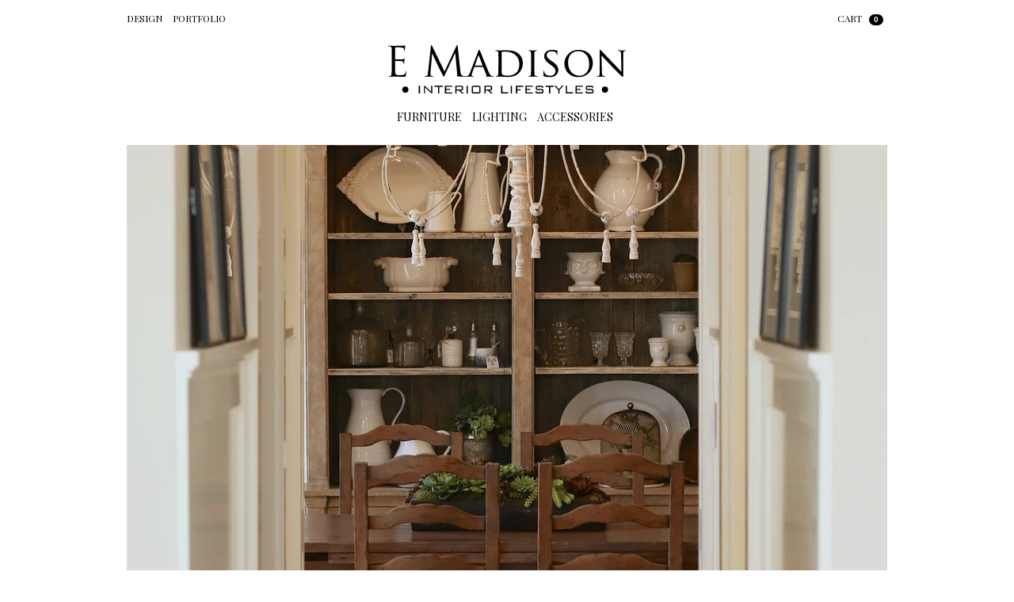

--- FILE ---
content_type: text/html; charset=utf-8
request_url: https://emadisonhome.com/blogs/portfolio/dining-rooms
body_size: 21237
content:
<!DOCTYPE html>

<html lang="en">

<head>

  <meta charset="utf-8">
  <meta http-equiv="X-UA-Compatible" content="IE=edge">
  <meta name="viewport" content="width=device-width, initial-scale=1, user-scalable=no">
  <link rel="shortcut icon" href="//emadisonhome.com/cdn/shop/t/2/assets/favicon.png?v=87453791233193190721487210452" type="image/png">

  <title>Dining Rooms &ndash; E Madison</title>

  <!-- STANDARD -->

<!-- OPENGRAPH -->
<meta property="og:url" content="https://emadisonhome.com/blogs/portfolio/dining-rooms">
<meta property="og:site_name" content="E Madison">

<meta property="og:type" content="article">
<meta property="og:title" content="Dining Rooms">
<meta property="og:image" content="http://emadisonhome.com/cdn/shop/articles/IMGL6312_960x540_crop_center.jpg?v=1487051788">
<meta property="og:image:secure_url" content="https://emadisonhome.com/cdn/shop/articles/IMGL6312_960x540_crop_center.jpg?v=1487051788">


<meta name="p:domain_verify" content="9b283ad891b74a73b637aa0ec9f2e215">

  <link href="//maxcdn.bootstrapcdn.com/bootstrap/3.3.5/css/bootstrap.min.css" rel="stylesheet" type="text/css" rel="stylesheet">
  <link href="//maxcdn.bootstrapcdn.com/font-awesome/4.7.0/css/font-awesome.min.css" rel="stylesheet">
  <link href="//cdn.jsdelivr.net/jquery.slick/1.6.0/slick.css" rel="stylesheet" type="text/css" rel="stylesheet">
  <link href="//cdn.rawgit.com/noelboss/featherlight/1.7.1/release/featherlight.min.css" type="text/css" rel="stylesheet">

  <link href="//emadisonhome.com/cdn/shop/t/2/assets/style.scss.css?v=8372633003127969061487740725" rel="stylesheet" type="text/css" media="all" />

  
  <link href="//emadisonhome.com/cdn/shop/t/2/assets/article.scss.css?v=32559182824555150931462944066" rel="stylesheet" type="text/css" media="all" />
  

  <script>window.performance && window.performance.mark && window.performance.mark('shopify.content_for_header.start');</script><meta id="shopify-digital-wallet" name="shopify-digital-wallet" content="/8155093/digital_wallets/dialog">
<meta name="shopify-checkout-api-token" content="306cabd0d6e008fcc14db314ea1a8503">
<link rel="alternate" type="application/atom+xml" title="Feed" href="/blogs/portfolio.atom" />
<script async="async" src="/checkouts/internal/preloads.js?locale=en-US"></script>
<link rel="preconnect" href="https://shop.app" crossorigin="anonymous">
<script async="async" src="https://shop.app/checkouts/internal/preloads.js?locale=en-US&shop_id=8155093" crossorigin="anonymous"></script>
<script id="apple-pay-shop-capabilities" type="application/json">{"shopId":8155093,"countryCode":"US","currencyCode":"USD","merchantCapabilities":["supports3DS"],"merchantId":"gid:\/\/shopify\/Shop\/8155093","merchantName":"E Madison","requiredBillingContactFields":["postalAddress","email"],"requiredShippingContactFields":["postalAddress","email"],"shippingType":"shipping","supportedNetworks":["visa","masterCard","amex","discover","elo","jcb"],"total":{"type":"pending","label":"E Madison","amount":"1.00"},"shopifyPaymentsEnabled":true,"supportsSubscriptions":true}</script>
<script id="shopify-features" type="application/json">{"accessToken":"306cabd0d6e008fcc14db314ea1a8503","betas":["rich-media-storefront-analytics"],"domain":"emadisonhome.com","predictiveSearch":true,"shopId":8155093,"locale":"en"}</script>
<script>var Shopify = Shopify || {};
Shopify.shop = "emadisonhome.myshopify.com";
Shopify.locale = "en";
Shopify.currency = {"active":"USD","rate":"1.0"};
Shopify.country = "US";
Shopify.theme = {"name":"E Madison","id":32862337,"schema_name":null,"schema_version":null,"theme_store_id":null,"role":"main"};
Shopify.theme.handle = "null";
Shopify.theme.style = {"id":null,"handle":null};
Shopify.cdnHost = "emadisonhome.com/cdn";
Shopify.routes = Shopify.routes || {};
Shopify.routes.root = "/";</script>
<script type="module">!function(o){(o.Shopify=o.Shopify||{}).modules=!0}(window);</script>
<script>!function(o){function n(){var o=[];function n(){o.push(Array.prototype.slice.apply(arguments))}return n.q=o,n}var t=o.Shopify=o.Shopify||{};t.loadFeatures=n(),t.autoloadFeatures=n()}(window);</script>
<script>
  window.ShopifyPay = window.ShopifyPay || {};
  window.ShopifyPay.apiHost = "shop.app\/pay";
  window.ShopifyPay.redirectState = null;
</script>
<script id="shop-js-analytics" type="application/json">{"pageType":"article"}</script>
<script defer="defer" async type="module" src="//emadisonhome.com/cdn/shopifycloud/shop-js/modules/v2/client.init-shop-cart-sync_C5BV16lS.en.esm.js"></script>
<script defer="defer" async type="module" src="//emadisonhome.com/cdn/shopifycloud/shop-js/modules/v2/chunk.common_CygWptCX.esm.js"></script>
<script type="module">
  await import("//emadisonhome.com/cdn/shopifycloud/shop-js/modules/v2/client.init-shop-cart-sync_C5BV16lS.en.esm.js");
await import("//emadisonhome.com/cdn/shopifycloud/shop-js/modules/v2/chunk.common_CygWptCX.esm.js");

  window.Shopify.SignInWithShop?.initShopCartSync?.({"fedCMEnabled":true,"windoidEnabled":true});

</script>
<script>
  window.Shopify = window.Shopify || {};
  if (!window.Shopify.featureAssets) window.Shopify.featureAssets = {};
  window.Shopify.featureAssets['shop-js'] = {"shop-cart-sync":["modules/v2/client.shop-cart-sync_ZFArdW7E.en.esm.js","modules/v2/chunk.common_CygWptCX.esm.js"],"init-fed-cm":["modules/v2/client.init-fed-cm_CmiC4vf6.en.esm.js","modules/v2/chunk.common_CygWptCX.esm.js"],"shop-button":["modules/v2/client.shop-button_tlx5R9nI.en.esm.js","modules/v2/chunk.common_CygWptCX.esm.js"],"shop-cash-offers":["modules/v2/client.shop-cash-offers_DOA2yAJr.en.esm.js","modules/v2/chunk.common_CygWptCX.esm.js","modules/v2/chunk.modal_D71HUcav.esm.js"],"init-windoid":["modules/v2/client.init-windoid_sURxWdc1.en.esm.js","modules/v2/chunk.common_CygWptCX.esm.js"],"shop-toast-manager":["modules/v2/client.shop-toast-manager_ClPi3nE9.en.esm.js","modules/v2/chunk.common_CygWptCX.esm.js"],"init-shop-email-lookup-coordinator":["modules/v2/client.init-shop-email-lookup-coordinator_B8hsDcYM.en.esm.js","modules/v2/chunk.common_CygWptCX.esm.js"],"init-shop-cart-sync":["modules/v2/client.init-shop-cart-sync_C5BV16lS.en.esm.js","modules/v2/chunk.common_CygWptCX.esm.js"],"avatar":["modules/v2/client.avatar_BTnouDA3.en.esm.js"],"pay-button":["modules/v2/client.pay-button_FdsNuTd3.en.esm.js","modules/v2/chunk.common_CygWptCX.esm.js"],"init-customer-accounts":["modules/v2/client.init-customer-accounts_DxDtT_ad.en.esm.js","modules/v2/client.shop-login-button_C5VAVYt1.en.esm.js","modules/v2/chunk.common_CygWptCX.esm.js","modules/v2/chunk.modal_D71HUcav.esm.js"],"init-shop-for-new-customer-accounts":["modules/v2/client.init-shop-for-new-customer-accounts_ChsxoAhi.en.esm.js","modules/v2/client.shop-login-button_C5VAVYt1.en.esm.js","modules/v2/chunk.common_CygWptCX.esm.js","modules/v2/chunk.modal_D71HUcav.esm.js"],"shop-login-button":["modules/v2/client.shop-login-button_C5VAVYt1.en.esm.js","modules/v2/chunk.common_CygWptCX.esm.js","modules/v2/chunk.modal_D71HUcav.esm.js"],"init-customer-accounts-sign-up":["modules/v2/client.init-customer-accounts-sign-up_CPSyQ0Tj.en.esm.js","modules/v2/client.shop-login-button_C5VAVYt1.en.esm.js","modules/v2/chunk.common_CygWptCX.esm.js","modules/v2/chunk.modal_D71HUcav.esm.js"],"shop-follow-button":["modules/v2/client.shop-follow-button_Cva4Ekp9.en.esm.js","modules/v2/chunk.common_CygWptCX.esm.js","modules/v2/chunk.modal_D71HUcav.esm.js"],"checkout-modal":["modules/v2/client.checkout-modal_BPM8l0SH.en.esm.js","modules/v2/chunk.common_CygWptCX.esm.js","modules/v2/chunk.modal_D71HUcav.esm.js"],"lead-capture":["modules/v2/client.lead-capture_Bi8yE_yS.en.esm.js","modules/v2/chunk.common_CygWptCX.esm.js","modules/v2/chunk.modal_D71HUcav.esm.js"],"shop-login":["modules/v2/client.shop-login_D6lNrXab.en.esm.js","modules/v2/chunk.common_CygWptCX.esm.js","modules/v2/chunk.modal_D71HUcav.esm.js"],"payment-terms":["modules/v2/client.payment-terms_CZxnsJam.en.esm.js","modules/v2/chunk.common_CygWptCX.esm.js","modules/v2/chunk.modal_D71HUcav.esm.js"]};
</script>
<script>(function() {
  var isLoaded = false;
  function asyncLoad() {
    if (isLoaded) return;
    isLoaded = true;
    var urls = ["https:\/\/chimpstatic.com\/mcjs-connected\/js\/users\/630bebc8f92d2ade131e344f7\/528a1554f2d6ef166e44abbed.js?shop=emadisonhome.myshopify.com"];
    for (var i = 0; i < urls.length; i++) {
      var s = document.createElement('script');
      s.type = 'text/javascript';
      s.async = true;
      s.src = urls[i];
      var x = document.getElementsByTagName('script')[0];
      x.parentNode.insertBefore(s, x);
    }
  };
  if(window.attachEvent) {
    window.attachEvent('onload', asyncLoad);
  } else {
    window.addEventListener('load', asyncLoad, false);
  }
})();</script>
<script id="__st">var __st={"a":8155093,"offset":-28800,"reqid":"4727d401-1edd-46ae-a2f5-364f361518a6-1768831832","pageurl":"emadisonhome.com\/blogs\/portfolio\/dining-rooms","s":"articles-198656525","u":"9acd7c89fe20","p":"article","rtyp":"article","rid":198656525};</script>
<script>window.ShopifyPaypalV4VisibilityTracking = true;</script>
<script id="captcha-bootstrap">!function(){'use strict';const t='contact',e='account',n='new_comment',o=[[t,t],['blogs',n],['comments',n],[t,'customer']],c=[[e,'customer_login'],[e,'guest_login'],[e,'recover_customer_password'],[e,'create_customer']],r=t=>t.map((([t,e])=>`form[action*='/${t}']:not([data-nocaptcha='true']) input[name='form_type'][value='${e}']`)).join(','),a=t=>()=>t?[...document.querySelectorAll(t)].map((t=>t.form)):[];function s(){const t=[...o],e=r(t);return a(e)}const i='password',u='form_key',d=['recaptcha-v3-token','g-recaptcha-response','h-captcha-response',i],f=()=>{try{return window.sessionStorage}catch{return}},m='__shopify_v',_=t=>t.elements[u];function p(t,e,n=!1){try{const o=window.sessionStorage,c=JSON.parse(o.getItem(e)),{data:r}=function(t){const{data:e,action:n}=t;return t[m]||n?{data:e,action:n}:{data:t,action:n}}(c);for(const[e,n]of Object.entries(r))t.elements[e]&&(t.elements[e].value=n);n&&o.removeItem(e)}catch(o){console.error('form repopulation failed',{error:o})}}const l='form_type',E='cptcha';function T(t){t.dataset[E]=!0}const w=window,h=w.document,L='Shopify',v='ce_forms',y='captcha';let A=!1;((t,e)=>{const n=(g='f06e6c50-85a8-45c8-87d0-21a2b65856fe',I='https://cdn.shopify.com/shopifycloud/storefront-forms-hcaptcha/ce_storefront_forms_captcha_hcaptcha.v1.5.2.iife.js',D={infoText:'Protected by hCaptcha',privacyText:'Privacy',termsText:'Terms'},(t,e,n)=>{const o=w[L][v],c=o.bindForm;if(c)return c(t,g,e,D).then(n);var r;o.q.push([[t,g,e,D],n]),r=I,A||(h.body.append(Object.assign(h.createElement('script'),{id:'captcha-provider',async:!0,src:r})),A=!0)});var g,I,D;w[L]=w[L]||{},w[L][v]=w[L][v]||{},w[L][v].q=[],w[L][y]=w[L][y]||{},w[L][y].protect=function(t,e){n(t,void 0,e),T(t)},Object.freeze(w[L][y]),function(t,e,n,w,h,L){const[v,y,A,g]=function(t,e,n){const i=e?o:[],u=t?c:[],d=[...i,...u],f=r(d),m=r(i),_=r(d.filter((([t,e])=>n.includes(e))));return[a(f),a(m),a(_),s()]}(w,h,L),I=t=>{const e=t.target;return e instanceof HTMLFormElement?e:e&&e.form},D=t=>v().includes(t);t.addEventListener('submit',(t=>{const e=I(t);if(!e)return;const n=D(e)&&!e.dataset.hcaptchaBound&&!e.dataset.recaptchaBound,o=_(e),c=g().includes(e)&&(!o||!o.value);(n||c)&&t.preventDefault(),c&&!n&&(function(t){try{if(!f())return;!function(t){const e=f();if(!e)return;const n=_(t);if(!n)return;const o=n.value;o&&e.removeItem(o)}(t);const e=Array.from(Array(32),(()=>Math.random().toString(36)[2])).join('');!function(t,e){_(t)||t.append(Object.assign(document.createElement('input'),{type:'hidden',name:u})),t.elements[u].value=e}(t,e),function(t,e){const n=f();if(!n)return;const o=[...t.querySelectorAll(`input[type='${i}']`)].map((({name:t})=>t)),c=[...d,...o],r={};for(const[a,s]of new FormData(t).entries())c.includes(a)||(r[a]=s);n.setItem(e,JSON.stringify({[m]:1,action:t.action,data:r}))}(t,e)}catch(e){console.error('failed to persist form',e)}}(e),e.submit())}));const S=(t,e)=>{t&&!t.dataset[E]&&(n(t,e.some((e=>e===t))),T(t))};for(const o of['focusin','change'])t.addEventListener(o,(t=>{const e=I(t);D(e)&&S(e,y())}));const B=e.get('form_key'),M=e.get(l),P=B&&M;t.addEventListener('DOMContentLoaded',(()=>{const t=y();if(P)for(const e of t)e.elements[l].value===M&&p(e,B);[...new Set([...A(),...v().filter((t=>'true'===t.dataset.shopifyCaptcha))])].forEach((e=>S(e,t)))}))}(h,new URLSearchParams(w.location.search),n,t,e,['guest_login'])})(!0,!0)}();</script>
<script integrity="sha256-4kQ18oKyAcykRKYeNunJcIwy7WH5gtpwJnB7kiuLZ1E=" data-source-attribution="shopify.loadfeatures" defer="defer" src="//emadisonhome.com/cdn/shopifycloud/storefront/assets/storefront/load_feature-a0a9edcb.js" crossorigin="anonymous"></script>
<script crossorigin="anonymous" defer="defer" src="//emadisonhome.com/cdn/shopifycloud/storefront/assets/shopify_pay/storefront-65b4c6d7.js?v=20250812"></script>
<script data-source-attribution="shopify.dynamic_checkout.dynamic.init">var Shopify=Shopify||{};Shopify.PaymentButton=Shopify.PaymentButton||{isStorefrontPortableWallets:!0,init:function(){window.Shopify.PaymentButton.init=function(){};var t=document.createElement("script");t.src="https://emadisonhome.com/cdn/shopifycloud/portable-wallets/latest/portable-wallets.en.js",t.type="module",document.head.appendChild(t)}};
</script>
<script data-source-attribution="shopify.dynamic_checkout.buyer_consent">
  function portableWalletsHideBuyerConsent(e){var t=document.getElementById("shopify-buyer-consent"),n=document.getElementById("shopify-subscription-policy-button");t&&n&&(t.classList.add("hidden"),t.setAttribute("aria-hidden","true"),n.removeEventListener("click",e))}function portableWalletsShowBuyerConsent(e){var t=document.getElementById("shopify-buyer-consent"),n=document.getElementById("shopify-subscription-policy-button");t&&n&&(t.classList.remove("hidden"),t.removeAttribute("aria-hidden"),n.addEventListener("click",e))}window.Shopify?.PaymentButton&&(window.Shopify.PaymentButton.hideBuyerConsent=portableWalletsHideBuyerConsent,window.Shopify.PaymentButton.showBuyerConsent=portableWalletsShowBuyerConsent);
</script>
<script data-source-attribution="shopify.dynamic_checkout.cart.bootstrap">document.addEventListener("DOMContentLoaded",(function(){function t(){return document.querySelector("shopify-accelerated-checkout-cart, shopify-accelerated-checkout")}if(t())Shopify.PaymentButton.init();else{new MutationObserver((function(e,n){t()&&(Shopify.PaymentButton.init(),n.disconnect())})).observe(document.body,{childList:!0,subtree:!0})}}));
</script>
<link id="shopify-accelerated-checkout-styles" rel="stylesheet" media="screen" href="https://emadisonhome.com/cdn/shopifycloud/portable-wallets/latest/accelerated-checkout-backwards-compat.css" crossorigin="anonymous">
<style id="shopify-accelerated-checkout-cart">
        #shopify-buyer-consent {
  margin-top: 1em;
  display: inline-block;
  width: 100%;
}

#shopify-buyer-consent.hidden {
  display: none;
}

#shopify-subscription-policy-button {
  background: none;
  border: none;
  padding: 0;
  text-decoration: underline;
  font-size: inherit;
  cursor: pointer;
}

#shopify-subscription-policy-button::before {
  box-shadow: none;
}

      </style>

<script>window.performance && window.performance.mark && window.performance.mark('shopify.content_for_header.end');</script>

<link rel="canonical" href="https://emadisonhome.com/blogs/portfolio/dining-rooms">
<link href="https://monorail-edge.shopifysvc.com" rel="dns-prefetch">
<script>(function(){if ("sendBeacon" in navigator && "performance" in window) {try {var session_token_from_headers = performance.getEntriesByType('navigation')[0].serverTiming.find(x => x.name == '_s').description;} catch {var session_token_from_headers = undefined;}var session_cookie_matches = document.cookie.match(/_shopify_s=([^;]*)/);var session_token_from_cookie = session_cookie_matches && session_cookie_matches.length === 2 ? session_cookie_matches[1] : "";var session_token = session_token_from_headers || session_token_from_cookie || "";function handle_abandonment_event(e) {var entries = performance.getEntries().filter(function(entry) {return /monorail-edge.shopifysvc.com/.test(entry.name);});if (!window.abandonment_tracked && entries.length === 0) {window.abandonment_tracked = true;var currentMs = Date.now();var navigation_start = performance.timing.navigationStart;var payload = {shop_id: 8155093,url: window.location.href,navigation_start,duration: currentMs - navigation_start,session_token,page_type: "article"};window.navigator.sendBeacon("https://monorail-edge.shopifysvc.com/v1/produce", JSON.stringify({schema_id: "online_store_buyer_site_abandonment/1.1",payload: payload,metadata: {event_created_at_ms: currentMs,event_sent_at_ms: currentMs}}));}}window.addEventListener('pagehide', handle_abandonment_event);}}());</script>
<script id="web-pixels-manager-setup">(function e(e,d,r,n,o){if(void 0===o&&(o={}),!Boolean(null===(a=null===(i=window.Shopify)||void 0===i?void 0:i.analytics)||void 0===a?void 0:a.replayQueue)){var i,a;window.Shopify=window.Shopify||{};var t=window.Shopify;t.analytics=t.analytics||{};var s=t.analytics;s.replayQueue=[],s.publish=function(e,d,r){return s.replayQueue.push([e,d,r]),!0};try{self.performance.mark("wpm:start")}catch(e){}var l=function(){var e={modern:/Edge?\/(1{2}[4-9]|1[2-9]\d|[2-9]\d{2}|\d{4,})\.\d+(\.\d+|)|Firefox\/(1{2}[4-9]|1[2-9]\d|[2-9]\d{2}|\d{4,})\.\d+(\.\d+|)|Chrom(ium|e)\/(9{2}|\d{3,})\.\d+(\.\d+|)|(Maci|X1{2}).+ Version\/(15\.\d+|(1[6-9]|[2-9]\d|\d{3,})\.\d+)([,.]\d+|)( \(\w+\)|)( Mobile\/\w+|) Safari\/|Chrome.+OPR\/(9{2}|\d{3,})\.\d+\.\d+|(CPU[ +]OS|iPhone[ +]OS|CPU[ +]iPhone|CPU IPhone OS|CPU iPad OS)[ +]+(15[._]\d+|(1[6-9]|[2-9]\d|\d{3,})[._]\d+)([._]\d+|)|Android:?[ /-](13[3-9]|1[4-9]\d|[2-9]\d{2}|\d{4,})(\.\d+|)(\.\d+|)|Android.+Firefox\/(13[5-9]|1[4-9]\d|[2-9]\d{2}|\d{4,})\.\d+(\.\d+|)|Android.+Chrom(ium|e)\/(13[3-9]|1[4-9]\d|[2-9]\d{2}|\d{4,})\.\d+(\.\d+|)|SamsungBrowser\/([2-9]\d|\d{3,})\.\d+/,legacy:/Edge?\/(1[6-9]|[2-9]\d|\d{3,})\.\d+(\.\d+|)|Firefox\/(5[4-9]|[6-9]\d|\d{3,})\.\d+(\.\d+|)|Chrom(ium|e)\/(5[1-9]|[6-9]\d|\d{3,})\.\d+(\.\d+|)([\d.]+$|.*Safari\/(?![\d.]+ Edge\/[\d.]+$))|(Maci|X1{2}).+ Version\/(10\.\d+|(1[1-9]|[2-9]\d|\d{3,})\.\d+)([,.]\d+|)( \(\w+\)|)( Mobile\/\w+|) Safari\/|Chrome.+OPR\/(3[89]|[4-9]\d|\d{3,})\.\d+\.\d+|(CPU[ +]OS|iPhone[ +]OS|CPU[ +]iPhone|CPU IPhone OS|CPU iPad OS)[ +]+(10[._]\d+|(1[1-9]|[2-9]\d|\d{3,})[._]\d+)([._]\d+|)|Android:?[ /-](13[3-9]|1[4-9]\d|[2-9]\d{2}|\d{4,})(\.\d+|)(\.\d+|)|Mobile Safari.+OPR\/([89]\d|\d{3,})\.\d+\.\d+|Android.+Firefox\/(13[5-9]|1[4-9]\d|[2-9]\d{2}|\d{4,})\.\d+(\.\d+|)|Android.+Chrom(ium|e)\/(13[3-9]|1[4-9]\d|[2-9]\d{2}|\d{4,})\.\d+(\.\d+|)|Android.+(UC? ?Browser|UCWEB|U3)[ /]?(15\.([5-9]|\d{2,})|(1[6-9]|[2-9]\d|\d{3,})\.\d+)\.\d+|SamsungBrowser\/(5\.\d+|([6-9]|\d{2,})\.\d+)|Android.+MQ{2}Browser\/(14(\.(9|\d{2,})|)|(1[5-9]|[2-9]\d|\d{3,})(\.\d+|))(\.\d+|)|K[Aa][Ii]OS\/(3\.\d+|([4-9]|\d{2,})\.\d+)(\.\d+|)/},d=e.modern,r=e.legacy,n=navigator.userAgent;return n.match(d)?"modern":n.match(r)?"legacy":"unknown"}(),u="modern"===l?"modern":"legacy",c=(null!=n?n:{modern:"",legacy:""})[u],f=function(e){return[e.baseUrl,"/wpm","/b",e.hashVersion,"modern"===e.buildTarget?"m":"l",".js"].join("")}({baseUrl:d,hashVersion:r,buildTarget:u}),m=function(e){var d=e.version,r=e.bundleTarget,n=e.surface,o=e.pageUrl,i=e.monorailEndpoint;return{emit:function(e){var a=e.status,t=e.errorMsg,s=(new Date).getTime(),l=JSON.stringify({metadata:{event_sent_at_ms:s},events:[{schema_id:"web_pixels_manager_load/3.1",payload:{version:d,bundle_target:r,page_url:o,status:a,surface:n,error_msg:t},metadata:{event_created_at_ms:s}}]});if(!i)return console&&console.warn&&console.warn("[Web Pixels Manager] No Monorail endpoint provided, skipping logging."),!1;try{return self.navigator.sendBeacon.bind(self.navigator)(i,l)}catch(e){}var u=new XMLHttpRequest;try{return u.open("POST",i,!0),u.setRequestHeader("Content-Type","text/plain"),u.send(l),!0}catch(e){return console&&console.warn&&console.warn("[Web Pixels Manager] Got an unhandled error while logging to Monorail."),!1}}}}({version:r,bundleTarget:l,surface:e.surface,pageUrl:self.location.href,monorailEndpoint:e.monorailEndpoint});try{o.browserTarget=l,function(e){var d=e.src,r=e.async,n=void 0===r||r,o=e.onload,i=e.onerror,a=e.sri,t=e.scriptDataAttributes,s=void 0===t?{}:t,l=document.createElement("script"),u=document.querySelector("head"),c=document.querySelector("body");if(l.async=n,l.src=d,a&&(l.integrity=a,l.crossOrigin="anonymous"),s)for(var f in s)if(Object.prototype.hasOwnProperty.call(s,f))try{l.dataset[f]=s[f]}catch(e){}if(o&&l.addEventListener("load",o),i&&l.addEventListener("error",i),u)u.appendChild(l);else{if(!c)throw new Error("Did not find a head or body element to append the script");c.appendChild(l)}}({src:f,async:!0,onload:function(){if(!function(){var e,d;return Boolean(null===(d=null===(e=window.Shopify)||void 0===e?void 0:e.analytics)||void 0===d?void 0:d.initialized)}()){var d=window.webPixelsManager.init(e)||void 0;if(d){var r=window.Shopify.analytics;r.replayQueue.forEach((function(e){var r=e[0],n=e[1],o=e[2];d.publishCustomEvent(r,n,o)})),r.replayQueue=[],r.publish=d.publishCustomEvent,r.visitor=d.visitor,r.initialized=!0}}},onerror:function(){return m.emit({status:"failed",errorMsg:"".concat(f," has failed to load")})},sri:function(e){var d=/^sha384-[A-Za-z0-9+/=]+$/;return"string"==typeof e&&d.test(e)}(c)?c:"",scriptDataAttributes:o}),m.emit({status:"loading"})}catch(e){m.emit({status:"failed",errorMsg:(null==e?void 0:e.message)||"Unknown error"})}}})({shopId: 8155093,storefrontBaseUrl: "https://emadisonhome.com",extensionsBaseUrl: "https://extensions.shopifycdn.com/cdn/shopifycloud/web-pixels-manager",monorailEndpoint: "https://monorail-edge.shopifysvc.com/unstable/produce_batch",surface: "storefront-renderer",enabledBetaFlags: ["2dca8a86"],webPixelsConfigList: [{"id":"71663765","eventPayloadVersion":"v1","runtimeContext":"LAX","scriptVersion":"1","type":"CUSTOM","privacyPurposes":["MARKETING"],"name":"Meta pixel (migrated)"},{"id":"107085973","eventPayloadVersion":"v1","runtimeContext":"LAX","scriptVersion":"1","type":"CUSTOM","privacyPurposes":["ANALYTICS"],"name":"Google Analytics tag (migrated)"},{"id":"shopify-app-pixel","configuration":"{}","eventPayloadVersion":"v1","runtimeContext":"STRICT","scriptVersion":"0450","apiClientId":"shopify-pixel","type":"APP","privacyPurposes":["ANALYTICS","MARKETING"]},{"id":"shopify-custom-pixel","eventPayloadVersion":"v1","runtimeContext":"LAX","scriptVersion":"0450","apiClientId":"shopify-pixel","type":"CUSTOM","privacyPurposes":["ANALYTICS","MARKETING"]}],isMerchantRequest: false,initData: {"shop":{"name":"E Madison","paymentSettings":{"currencyCode":"USD"},"myshopifyDomain":"emadisonhome.myshopify.com","countryCode":"US","storefrontUrl":"https:\/\/emadisonhome.com"},"customer":null,"cart":null,"checkout":null,"productVariants":[],"purchasingCompany":null},},"https://emadisonhome.com/cdn","fcfee988w5aeb613cpc8e4bc33m6693e112",{"modern":"","legacy":""},{"shopId":"8155093","storefrontBaseUrl":"https:\/\/emadisonhome.com","extensionBaseUrl":"https:\/\/extensions.shopifycdn.com\/cdn\/shopifycloud\/web-pixels-manager","surface":"storefront-renderer","enabledBetaFlags":"[\"2dca8a86\"]","isMerchantRequest":"false","hashVersion":"fcfee988w5aeb613cpc8e4bc33m6693e112","publish":"custom","events":"[[\"page_viewed\",{}]]"});</script><script>
  window.ShopifyAnalytics = window.ShopifyAnalytics || {};
  window.ShopifyAnalytics.meta = window.ShopifyAnalytics.meta || {};
  window.ShopifyAnalytics.meta.currency = 'USD';
  var meta = {"page":{"pageType":"article","resourceType":"article","resourceId":198656525,"requestId":"4727d401-1edd-46ae-a2f5-364f361518a6-1768831832"}};
  for (var attr in meta) {
    window.ShopifyAnalytics.meta[attr] = meta[attr];
  }
</script>
<script class="analytics">
  (function () {
    var customDocumentWrite = function(content) {
      var jquery = null;

      if (window.jQuery) {
        jquery = window.jQuery;
      } else if (window.Checkout && window.Checkout.$) {
        jquery = window.Checkout.$;
      }

      if (jquery) {
        jquery('body').append(content);
      }
    };

    var hasLoggedConversion = function(token) {
      if (token) {
        return document.cookie.indexOf('loggedConversion=' + token) !== -1;
      }
      return false;
    }

    var setCookieIfConversion = function(token) {
      if (token) {
        var twoMonthsFromNow = new Date(Date.now());
        twoMonthsFromNow.setMonth(twoMonthsFromNow.getMonth() + 2);

        document.cookie = 'loggedConversion=' + token + '; expires=' + twoMonthsFromNow;
      }
    }

    var trekkie = window.ShopifyAnalytics.lib = window.trekkie = window.trekkie || [];
    if (trekkie.integrations) {
      return;
    }
    trekkie.methods = [
      'identify',
      'page',
      'ready',
      'track',
      'trackForm',
      'trackLink'
    ];
    trekkie.factory = function(method) {
      return function() {
        var args = Array.prototype.slice.call(arguments);
        args.unshift(method);
        trekkie.push(args);
        return trekkie;
      };
    };
    for (var i = 0; i < trekkie.methods.length; i++) {
      var key = trekkie.methods[i];
      trekkie[key] = trekkie.factory(key);
    }
    trekkie.load = function(config) {
      trekkie.config = config || {};
      trekkie.config.initialDocumentCookie = document.cookie;
      var first = document.getElementsByTagName('script')[0];
      var script = document.createElement('script');
      script.type = 'text/javascript';
      script.onerror = function(e) {
        var scriptFallback = document.createElement('script');
        scriptFallback.type = 'text/javascript';
        scriptFallback.onerror = function(error) {
                var Monorail = {
      produce: function produce(monorailDomain, schemaId, payload) {
        var currentMs = new Date().getTime();
        var event = {
          schema_id: schemaId,
          payload: payload,
          metadata: {
            event_created_at_ms: currentMs,
            event_sent_at_ms: currentMs
          }
        };
        return Monorail.sendRequest("https://" + monorailDomain + "/v1/produce", JSON.stringify(event));
      },
      sendRequest: function sendRequest(endpointUrl, payload) {
        // Try the sendBeacon API
        if (window && window.navigator && typeof window.navigator.sendBeacon === 'function' && typeof window.Blob === 'function' && !Monorail.isIos12()) {
          var blobData = new window.Blob([payload], {
            type: 'text/plain'
          });

          if (window.navigator.sendBeacon(endpointUrl, blobData)) {
            return true;
          } // sendBeacon was not successful

        } // XHR beacon

        var xhr = new XMLHttpRequest();

        try {
          xhr.open('POST', endpointUrl);
          xhr.setRequestHeader('Content-Type', 'text/plain');
          xhr.send(payload);
        } catch (e) {
          console.log(e);
        }

        return false;
      },
      isIos12: function isIos12() {
        return window.navigator.userAgent.lastIndexOf('iPhone; CPU iPhone OS 12_') !== -1 || window.navigator.userAgent.lastIndexOf('iPad; CPU OS 12_') !== -1;
      }
    };
    Monorail.produce('monorail-edge.shopifysvc.com',
      'trekkie_storefront_load_errors/1.1',
      {shop_id: 8155093,
      theme_id: 32862337,
      app_name: "storefront",
      context_url: window.location.href,
      source_url: "//emadisonhome.com/cdn/s/trekkie.storefront.cd680fe47e6c39ca5d5df5f0a32d569bc48c0f27.min.js"});

        };
        scriptFallback.async = true;
        scriptFallback.src = '//emadisonhome.com/cdn/s/trekkie.storefront.cd680fe47e6c39ca5d5df5f0a32d569bc48c0f27.min.js';
        first.parentNode.insertBefore(scriptFallback, first);
      };
      script.async = true;
      script.src = '//emadisonhome.com/cdn/s/trekkie.storefront.cd680fe47e6c39ca5d5df5f0a32d569bc48c0f27.min.js';
      first.parentNode.insertBefore(script, first);
    };
    trekkie.load(
      {"Trekkie":{"appName":"storefront","development":false,"defaultAttributes":{"shopId":8155093,"isMerchantRequest":null,"themeId":32862337,"themeCityHash":"13412210301603265475","contentLanguage":"en","currency":"USD","eventMetadataId":"e0b249fd-e417-48e7-91e0-47b1bef6c931"},"isServerSideCookieWritingEnabled":true,"monorailRegion":"shop_domain","enabledBetaFlags":["65f19447"]},"Session Attribution":{},"S2S":{"facebookCapiEnabled":false,"source":"trekkie-storefront-renderer","apiClientId":580111}}
    );

    var loaded = false;
    trekkie.ready(function() {
      if (loaded) return;
      loaded = true;

      window.ShopifyAnalytics.lib = window.trekkie;

      var originalDocumentWrite = document.write;
      document.write = customDocumentWrite;
      try { window.ShopifyAnalytics.merchantGoogleAnalytics.call(this); } catch(error) {};
      document.write = originalDocumentWrite;

      window.ShopifyAnalytics.lib.page(null,{"pageType":"article","resourceType":"article","resourceId":198656525,"requestId":"4727d401-1edd-46ae-a2f5-364f361518a6-1768831832","shopifyEmitted":true});

      var match = window.location.pathname.match(/checkouts\/(.+)\/(thank_you|post_purchase)/)
      var token = match? match[1]: undefined;
      if (!hasLoggedConversion(token)) {
        setCookieIfConversion(token);
        
      }
    });


        var eventsListenerScript = document.createElement('script');
        eventsListenerScript.async = true;
        eventsListenerScript.src = "//emadisonhome.com/cdn/shopifycloud/storefront/assets/shop_events_listener-3da45d37.js";
        document.getElementsByTagName('head')[0].appendChild(eventsListenerScript);

})();</script>
  <script>
  if (!window.ga || (window.ga && typeof window.ga !== 'function')) {
    window.ga = function ga() {
      (window.ga.q = window.ga.q || []).push(arguments);
      if (window.Shopify && window.Shopify.analytics && typeof window.Shopify.analytics.publish === 'function') {
        window.Shopify.analytics.publish("ga_stub_called", {}, {sendTo: "google_osp_migration"});
      }
      console.error("Shopify's Google Analytics stub called with:", Array.from(arguments), "\nSee https://help.shopify.com/manual/promoting-marketing/pixels/pixel-migration#google for more information.");
    };
    if (window.Shopify && window.Shopify.analytics && typeof window.Shopify.analytics.publish === 'function') {
      window.Shopify.analytics.publish("ga_stub_initialized", {}, {sendTo: "google_osp_migration"});
    }
  }
</script>
<script
  defer
  src="https://emadisonhome.com/cdn/shopifycloud/perf-kit/shopify-perf-kit-3.0.4.min.js"
  data-application="storefront-renderer"
  data-shop-id="8155093"
  data-render-region="gcp-us-central1"
  data-page-type="article"
  data-theme-instance-id="32862337"
  data-theme-name=""
  data-theme-version=""
  data-monorail-region="shop_domain"
  data-resource-timing-sampling-rate="10"
  data-shs="true"
  data-shs-beacon="true"
  data-shs-export-with-fetch="true"
  data-shs-logs-sample-rate="1"
  data-shs-beacon-endpoint="https://emadisonhome.com/api/collect"
></script>
</head>

<body class="article">

  <div id="theme_header">
  <div class="container">

    <div class="theme_header-menu clearfix">
      <ul class="list-inline pull-left">
        
        <li>
          <a href="/pages/design">
            Design
          </a>
        </li>
        
        <li>
          <a href="/blogs/portfolio">
            Portfolio
          </a>
        </li>
        
      </ul>
      <ul class="list-inline pull-right">
        <li>
          <a href="/cart">
            Cart
            <span class="theme_header-cart">0</span>
          </a>
        </li>
      </ul>
    </div>

    <div class="row">
      <div class="col-md-4 col-md-offset-4 col-sm-6 col-sm-offset-3 col-xs-8 col-xs-offset-2">
        <a href="/">
          <svg viewBox="0 0 1024 208">
            <path d="M73.918,178.04908a13.37746,13.37746,0,1,1-13.3775,13.37948A13.37781,13.37781,0,0,1,73.918,178.04908"/>
            <path d="M934.04362,178.04908a13.37746,13.37746,0,1,1-13.37681,13.37948,13.37959,13.37959,0,0,1,13.37681-13.37948"/>
            <path d="M879.84049,179.49095H856.61178v9.15677H877.299q4.36975,0,5.98479,1.60834c1.07161,1.08222,1.61306,3.1164,1.61306,6.1245v3.68934c0,3.03083-.53009,5.07439-1.58027,6.158q-1.58832,1.60228-6.01758,1.60765H858.13989c-2.9901,0-5.01353-.53947-6.09445-1.63175q-1.60741-1.61737-1.61039-6.13388v-.89911l5.08643-1.17785v5.27824h24.438v-9.87935H859.34779c-2.98,0-5.00149-.53947-6.063-1.63175-1.05018-1.07887-1.58027-3.12708-1.58027-6.12519v-2.86107q0-4.4982,1.58027-6.12519c1.06155-1.09228,3.083-1.63175,6.063-1.63175h17.48528q4.36882,0,6.03031,1.599c1.111,1.05888,1.6618,2.93726,1.6618,5.60913v.67582l-4.68469,1.33433Zm-72.89891,28.34458V175.01688h31.61273v4.40787H812.44241v9.1374h15.95977v4.34168H812.44241v10.42888h26.35524v4.50282Zm-41.50817,0V175.01688h5.50022v28.25429h24.83972v4.56435Zm-32.471,0v-14.316l-16.63627-18.50261h6.803l12.81065,14.62346,12.30589-14.62346H754.919l-16.48657,18.389v14.42967Zm-34.46244-28.34458v28.34458h-5.46675V179.49095H678.03794v-4.47407h35.52132v4.47407Zm-34.3662,0h-23.2294v9.15677h20.68656q4.36975,0,5.98548,1.60834c1.07093,1.08222,1.61032,3.1164,1.61032,6.1245v3.68934c0,3.03083-.53009,5.07439-1.57692,6.158q-1.58924,1.60228-6.01888,1.60765h-19.1618c-2.98606,0-5.01353-.53947-6.09178-1.63175q-1.60639-1.61737-1.61039-6.13388v-.89911l5.08643-1.17785v5.27824h24.43538v-9.87935H643.63765c-2.97737,0-5.00149-.53947-6.061-1.63175-1.05018-1.07887-1.57959-3.12708-1.57959-6.12519v-2.86107q0-4.4982,1.57959-6.12519c1.05956-1.09228,3.08368-1.63175,6.061-1.63175h17.48528q4.37375,0,6.03024,1.599c1.11371,1.05888,1.66454,2.93726,1.66454,5.60913v.67582l-4.684,1.33433Zm-72.8996,28.34458V175.01688h31.61205v4.40787H596.73427v9.1374h15.96045v4.34168H596.73427v10.42888h26.35586v4.50282Zm-40.5135,0V175.01688h31.24111v4.47407H556.22084v10.74567H570.9085v4.37454H556.22084v13.22437Zm-22.50814,0V175.01688h5.50084v32.81865Zm-41.50851,0V175.01688h5.49817v28.25429h24.83945v4.56435Zm-72.24417,0V175.01688h26.45278c2.45666,0,4.23743.502,5.31807,1.5047,1.09256,1.00672,1.63168,2.62977,1.63168,4.85247v7.34452c0,2.20462-.53912,3.81693-1.63168,4.82433-1.08065,1.0074-2.86141,1.50409-5.31807,1.50409h-4.81263l14.99515,12.78854h-8.13732l-13.342-12.78854h-9.65546v12.78854Zm24.31-28.5665H419.96029v11.52581h18.80949a3.98839,3.98839,0,0,0,2.79993-.73736,3.662,3.662,0,0,0,.7403-2.6204v-4.7769a3.64223,3.64223,0,0,0-.76173-2.62977A3.89829,3.89829,0,0,0,438.76978,179.269Zm-78.9814,3.51814c0-2.988.53009-5.02223,1.60136-6.12923,1.06887-1.08694,3.105-1.64106,6.10349-1.64106h22.69c2.95595,0,4.96842.53947,6.03962,1.63175q1.60331,1.62436,1.59862,6.13854V200.0699c0,3.03083-.52975,5.07439-1.59862,6.158q-1.6068,1.60228-6.03962,1.60765h-22.69q-4.49768,0-6.10349-1.64113c-1.07127-1.10159-1.60136-3.13577-1.60136-6.1245Zm5.46779,20.484h27.16172V179.49095H365.25617Zm-27.54275,4.56435V175.01688H343.214v32.81865Zm-48.46128,0V175.01688h26.45251c2.45926,0,4.23743.502,5.32068,1.5047,1.0903,1.00672,1.63175,2.62977,1.63175,4.85247v7.34452c0,2.20462-.54145,3.81693-1.63175,4.82433-1.08325,1.0074-2.86141,1.50409-5.32068,1.50409H310.8923l14.99487,12.78854h-8.13732L304.40808,195.047h-9.65537v12.78854Zm24.31237-28.5665h-18.8118v11.52581h18.8118a3.975,3.975,0,0,0,2.79522-.73736,3.65067,3.65067,0,0,0,.74236-2.6204v-4.7769a3.64417,3.64417,0,0,0-.76139-2.62977A3.89669,3.89669,0,0,0,313.56451,179.269Zm-69.20034,28.5665V175.01688H275.974v4.40787H249.86207v9.1374h15.95977v4.34168H249.86207v10.42888h26.35757v4.50282Zm-24.27924-28.34458v28.34458H214.6175V179.49095H199.62v-4.47407h35.52365v4.47407Zm-66.001,28.34458V175.01688h3.44531l24.55332,21.95058a24.37941,24.37941,0,0,1,1.79021,1.79685c.62469.714,1.27238,1.4854,1.93923,2.33167-.16784-1.04546-.28379-2.14712-.371-3.30628q-.12434-1.71666-.12533-4.76752V175.01688h5.03223v32.81865h-3.072l-25.21073-22.825c-.11835-.09426-.30755-.2647-.55116-.48731a14.167,14.167,0,0,1-2.76681-3.20135c.12765.998.21288,2.0569.27674,3.18259.06147,1.13041.0946,2.45467.0946,3.9921v19.33895Zm-22.50785,0V175.01688h5.50022v32.81865Z"/>
            <path d="M629.97608,65.72621V45.69679c.03142-2.20394.03142-4.053.03142-5.5196.02807-1.47061.02807-2.70466.0588-3.7595.02875-1.02677.05688-2.02945.08762-2.93726a19.08425,19.08425,0,0,1,.64509-4.31834,5.1344,5.1344,0,0,1,1.58691-2.61506,7.33593,7.33593,0,0,1,3.23009-1.34829,19.74967,19.74967,0,0,1,2.202-.32556c.5882-.02875,1.14643-.02875,1.67453-.02875a1.447,1.447,0,0,0,.82286-.4118,1.37576,1.37576,0,0,0,.41112-.82286.93592.93592,0,0,0-.589-.94121,4.25162,4.25162,0,0,0-1.88037-.29277c-1.23138,0-2.67194.03272-4.31567.06147-1.67385.02807-3.31963.05613-4.96343.11767-1.615.05681-3.02419.08556-4.17124.11363-1.14444.0334-1.8497.06147-2.05492.06147-.2647,0-.93922-.02807-2.1144-.06147-1.147-.02807-2.52477-.05681-4.14249-.11363-1.61573-.06154-3.25884-.0896-4.93338-.11767-1.67446-.02875-3.17123-.06147-4.49275-.06147a4.26149,4.26149,0,0,0-1.88043.29277.93633.93633,0,0,0-.58622.94121,1.26243,1.26243,0,0,0,.35157.82286,1.36335,1.36335,0,0,0,.88042.4118,20.32843,20.32843,0,0,1,2.117.11835c.851.08953,1.73066.236,2.64114.41105a4.9685,4.9685,0,0,1,3.58235,2.40717,12.77985,12.77985,0,0,1,1.35233,5.69942c.05948.90781.119,1.91048.17517,2.93726.02875,1.05484.09022,2.28889.09022,3.7595.02807,1.46664.05681,3.31566.05681,5.5196.03012,2.20394.03012,4.93331.03012,8.19612v38.2674c0,4.84781-.03012,9.3125-.05887,13.45033-.0588,4.14324-.14635,7.81314-.2647,11.04385-.14642,3.202-.32419,5.84515-.55747,7.93142a28.47885,28.47885,0,0,1-.61771,3.84506,7.23491,7.23491,0,0,1-1.17319,2.70534,3.88323,3.88323,0,0,1-2.26274,1.37636c-.73332.17982-1.52811.355-2.37712.50134a17.63866,17.63866,0,0,1-2.38109.20392,1.16262,1.16262,0,0,0-.93854.41112,1.287,1.287,0,0,0-.29414.82286.94244.94244,0,0,0,.64646.94053,4.22043,4.22043,0,0,0,1.8202.29414c1.23466,0,2.64449-.02875,4.2876-.08556,1.615-.06147,3.23071-.11828,4.84576-.17982,1.587-.05681,2.968-.11828,4.11244-.1751,1.14643-.06154,1.82095-.0896,2.08565-.0896.20522,0,.91047.02807,2.11372.0896,1.20393.05681,2.73136.11828,4.61179.1751,1.849.06154,3.90653.11835,6.07974.17982,2.20134.05681,4.40527.08556,6.57847.08556a3.75886,3.75886,0,0,0,1.87975-.35027.99014.99014,0,0,0,.5869-.88439,1.28921,1.28921,0,0,0-.29277-.82286,1.166,1.166,0,0,0-.94189-.41112q-.748,0-1.93656-.08556c-.82293-.0896-1.67385-.17982-2.58432-.2647-.91047-.119-1.734-.23664-2.52552-.355a6.418,6.418,0,0,1-3.37713-1.37636,5.46988,5.46988,0,0,1-1.58691-2.70534,24.07011,24.07011,0,0,1-.67582-3.84506c-.23465-2.08627-.40975-4.72939-.49935-7.93142-.08693-3.23071-.14642-6.90061-.17448-11.04385-.03142-4.13783-.03142-8.60252-.03142-13.45033ZM489.0025,31.89147a3.53912,3.53912,0,0,1,.4422-1.9673,2.79093,2.79093,0,0,1,1.497-1.02609,12.919,12.919,0,0,1,2.37876-.49737c1.088-.17914,2.26082-.29749,3.52355-.41112,1.26507-.08953,2.40717-.147,3.43593-.147,4.64225-.03279,9.16341.147,13.60045.52543a73.87465,73.87465,0,0,1,12.97974,2.29347,51.83607,51.83607,0,0,1,23.64319,13.919,45.96086,45.96086,0,0,1,4.96343,5.87459,47.21339,47.21339,0,0,1,4.72679,8.13465,52.68581,52.68581,0,0,1,3.55428,10.51369,60.94667,60.94667,0,0,1,1.381,13.01115,68.756,68.756,0,0,1-1.34959,13.6589,51.70532,51.70532,0,0,1-4.053,12.39152A31.574,31.574,0,0,1,552.97,117.714a48.25452,48.25452,0,0,1-16.30067,10.102,57.03225,57.03225,0,0,1-20.00142,3.46666,105.12862,105.12862,0,0,1-11.481-.5294,43.4055,43.4055,0,0,1-7.52-1.40983,17.06011,17.06011,0,0,1-4.4647-1.93855,7.96457,7.96457,0,0,1-2.26048-2.1144,6.73174,6.73174,0,0,1-.96962-2.67187,37.25079,37.25079,0,0,1-.52742-3.99682c-.11828-1.43721-.20554-2.81891-.265-4.081q-.08871-1.1-.08755-4.05357c-.03073-1.96737-.05914-4.436-.05914-7.37395-.03046-2.90317-.03046-6.19473-.03046-9.77975v-61.442ZM474.90612,92.16031c0,4.84781,0,9.3125-.0308,13.45033-.02841,4.14324-.116,7.81314-.23424,11.04385a79.3712,79.3712,0,0,1-.617,7.93142c-.20358,1.466-.43987,2.76216-.70491,3.84506a7.13433,7.13433,0,0,1-1.116,2.70534,3.798,3.798,0,0,1-2.23234,1.37636c-.733.17982-1.52777.355-2.3791.50134a17.58313,17.58313,0,0,1-2.37876.20392,1.16336,1.16336,0,0,0-.93888.41112,1.28657,1.28657,0,0,0-.29345.82286.94185.94185,0,0,0,.64577.94053,4.21629,4.21629,0,0,0,1.82088.29414c1.2628,0,2.73142-.02875,4.40561-.119,1.67419-.05613,3.31764-.14642,4.933-.2313,1.64578,0,3.05527-.0334,4.23045-.09022,1.20393-.06154,1.9085-.0896,2.1144-.0896.26472,0,.96927.02807,2.114.11835,1.14677.06147,2.64353.1751,4.46441.29277,1.82129.147,3.84773.29345,6.10848.47259,2.2628.1137,4.61117.23267,7.10856.379,2.49711.14642,4.96343.26539,7.45815.355,2.49739.0896,4.84774.14642,7.10856.14642a84.06926,84.06926,0,0,0,17.56345-1.73607,64.5,64.5,0,0,0,13.36341-4.31293,55.40974,55.40974,0,0,0,9.66284-5.6092,50.912,50.912,0,0,0,6.46012-5.61385,56.64611,56.64611,0,0,0,8.19414-10.628,61.00916,61.00916,0,0,0,6.13854-14.16024,63.00115,63.00115,0,0,0,2.40785-17.32415,56.691,56.691,0,0,0-2.202-16.06676,51.81745,51.81745,0,0,0-5.58107-12.62747,50.48081,50.48081,0,0,0-19.38372-18.27,62.85412,62.85412,0,0,0-13.33335-5.10779,89.342,89.342,0,0,0-13.54064-2.41189c-4.464-.41174-8.66406-.64372-12.65814-.67644q-5.94513-.0422-10.66017,0c-2.31989,0-4.61179.03272-6.8722.06147-2.26082.02807-4.3464.05613-6.28536.11767-1.93718.05681-3.583.08556-4.93331.11363-1.32194.0334-2.232.06147-2.70261.06147-.265,0-.96962-.02807-2.1732-.06147-1.23473-.02807-2.70336-.05681-4.49349-.11363-1.79222-.06154-3.67224-.0896-5.63995-.11767-1.996-.02875-3.8758-.06147-5.66826-.06147a4.26579,4.26579,0,0,0-1.88011.29277.93632.93632,0,0,0-.5862.94121,1.45545,1.45545,0,0,0,1.2343,1.23466c.499,0,1.05682,0,1.731.06147.64774.02813,1.32185.05688,1.93888.113.64577.06147,1.20625.11828,1.61539.17982a8.54393,8.54393,0,0,1,3.84741,1.32023,4.913,4.913,0,0,1,1.82087,2.69994,17.73862,17.73862,0,0,1,.67617,4.26152c.05914.90781.116,1.91048.17517,2.93726.03073,1.05484.08988,2.28889.08988,3.7595.02841,1.46664.05681,3.31566.05681,5.5196.0308,2.20394.0308,4.93331.0308,8.19612v38.2674Zm-100.44377-4.4039c-.52975,0-.70723-.35431-.52975-1.05881L388.38363,45.64q1.31961-3.44031,2.64148,0L406.35589,86.6976a1.539,1.539,0,0,1,.05913.79479c-.05913.17448-.234.264-.58656.264Zm-22.38046,31.36679a48.15964,48.15964,0,0,1-3.14282,6.72551,15.43152,15.43152,0,0,1-4.05329,4.75814,11.85179,11.85179,0,0,1-5.84577,2.26082c-.67384.08488-1.43789.1751-2.348.2313-.91049.09022-1.64347.119-2.23236.119a1.51768,1.51768,0,0,0-.96962.35362,1.29149,1.29149,0,0,0-.43987.88036.9833.9833,0,0,0,.76371.94053,6.32886,6.32886,0,0,0,2.23241.29414c2.17356,0,4.3464-.0575,6.548-.147,2.17354-.0896,4.11244-.1471,5.78663-.23664,1.64614-.08488,2.76243-.14642,3.34872-.14642.47026,0,1.26238.02807,2.40717.0896,1.11631.05681,2.40984.11828,3.819.1751,1.43788.06154,2.85.11835,4.2.17982,1.38108.05681,2.55427.08556,3.49514.08556a3.76169,3.76169,0,0,0,1.67419-.29414.953.953,0,0,0,.6173-.94053,1.1823,1.1823,0,0,0-.32384-.88036,1.75155,1.75155,0,0,0-1.26273-.35362h-1.40949a8.41924,8.41924,0,0,1-2.55624-.379,4.24718,4.24718,0,0,1-1.93692-1.29552,3.71414,3.71414,0,0,1-.79212-2.37445,20.1394,20.1394,0,0,1,.615-4.61179,43.741,43.741,0,0,1,1.67385-5.434l8.8115-23.96409a1.9653,1.9653,0,0,1,.67616-.94121,1.38464,1.38464,0,0,1,.90816-.29414h35.77191a1.76885,1.76885,0,0,1,.91047.17517,1.55552,1.55552,0,0,1,.50134.70519l13.92128,34.36483a3.39327,3.39327,0,0,1,.29318,2.05225,2.40392,2.40392,0,0,1-.70457,1.353,3.04864,3.04864,0,0,1-1.00042.64372,5.63816,5.63816,0,0,0-.79212.41112c-.17476.08953-.2647.32617-.2647.64776.03073.41174.589.67644,1.61739.79411,1.02642.11363,2.31995.20392,3.84772.26539,2.70028.08488,5.40323.14642,8.04471.20323,2.64415.06147,5.11053.08953,7.37361.08953,2.26048.02875,4.19971.0575,5.7843.0575h3.29156a8.68512,8.68512,0,0,0,2.43558-.29414c.67651-.17441,1.05956-.50066,1.088-.94053a1.01709,1.01709,0,0,0-.64577-.93649,2.68225,2.68225,0,0,0-1.29353-.29749,26.63584,26.63584,0,0,1-2.81856-.17517,18.82481,18.82481,0,0,1-3.34871-.70519,13.96247,13.96247,0,0,1-2.67223-1.11638,13.09745,13.09745,0,0,1-3.08368-2.43523,30.38454,30.38454,0,0,1-3.4948-4.75821,66.94605,66.94605,0,0,1-3.966-8.07784c-1.38108-3.28753-3.02453-7.25491-4.90428-11.8667-1.9085-4.61111-3.93528-9.60061-6.13922-15.00658q-3.30241-8.05977-6.69443-16.47781c-2.26349-5.57641-4.49549-11.01044-6.60954-16.29806q-3.21721-7.88234-5.90258-14.449-2.64263-6.56879-4.4955-10.98635c-1.20126-2.93726-2.02411-4.90524-2.43558-5.84645-.73531-1.7026-1.35034-3.02152-1.852-3.99148a2.18237,2.18237,0,0,0-1.84895-1.47061,1.30933,1.30933,0,0,0-.99809.41112,5.77008,5.77008,0,0,0-1.116,1.70725c-.41146.85167-.94121,2.08161-1.587,3.69865ZM299.39222,4.75814a12.65446,12.65446,0,0,0-.73531-3.64183A1.45208,1.45208,0,0,0,297.27816,0a2.02107,2.02107,0,0,0-1.52776.8182,10.39353,10.39353,0,0,0-1.116,2.0007L242.827,113.48525,188.905,2.63908A7.288,7.288,0,0,0,187.64229.58622,1.84881,1.84881,0,0,0,186.26156,0a1.48333,1.48333,0,0,0-1.29346.85161,5.31729,5.31729,0,0,0-.64577,2.317l-12.687,114.89508c-.20556,2.26082-.47095,4.436-.8516,6.52228a14.05133,14.05133,0,0,1-1.9389,5.3445,6.34446,6.34446,0,0,1-4.25885,2.76209,26.62787,26.62787,0,0,1-3.11208.46794c-.76406.0575-1.49936.0575-2.17354.0575a3.04522,3.04522,0,0,0-1.20557.236.84315.84315,0,0,0-.55583.64844,1.30917,1.30917,0,0,0,.85093,1.262,5.4568,5.4568,0,0,0,2.1428.3222c1.23432,0,2.58466-.02875,4.11244-.08556,1.49669-.06147,2.99613-.11828,4.49282-.17982,1.46863-.05681,2.76209-.11828,3.87847-.1751,1.11364-.06154,1.90816-.0896,2.31962-.0896.38066,0,1.11631.02807,2.23234.0896,1.11638.05681,2.46433.11828,4.051.1751,1.58691.06154,3.23037.11835,4.99443.17982q2.64271.08522,5.11019.08556a6.20584,6.20584,0,0,0,2.3791-.3222,1.26345,1.26345,0,0,0,.79212-1.262.74791.74791,0,0,0-.43987-.64844,1.98038,1.98038,0,0,0-.96961-.236c-.55816,0-1.4379-.0575-2.61274-.17517a32.10672,32.10672,0,0,1-4.08437-.70519,5.80915,5.80915,0,0,1-3.28924-1.9393,5.57878,5.57878,0,0,1-1.29113-3.52348c0-1.49875,0-3.02152.02807-4.54964,0-1.52743.05948-3.02686.1471-4.436l7.04935-81.7649h.7069c.29318.70457.90815,2.08634,1.81862,4.10977.91041,2.02952,2.02645,4.49351,3.37679,7.374,1.3242,2.8751,2.73368,5.99219,4.28993,9.279q2.29114,4.93837,4.552,9.87072c1.52777,3.25878,2.96532,6.28091,4.25879,9.07586,1.2912,2.7855,2.40751,5.10779,3.28959,6.98549.87973,1.85435,1.43754,3.02686,1.67418,3.5282.17483.3222.67384,1.34768,1.5275,3.051.82087,1.67385,1.90877,3.82165,3.19963,6.40392,1.29346,2.587,2.67221,5.40528,4.2,8.39936q2.249,4.54029,4.49316,8.98633c1.499,2.97,2.87777,5.6706,4.1405,8.13465,1.26307,2.46932,2.26315,4.43662,3.05527,5.90724,1.116,2.08565,1.96765,3.72678,2.64381,4.93269a13.334,13.334,0,0,0,1.61539,2.46864,1.531,1.531,0,0,0,1.20359.70526,1.66517,1.66517,0,0,0,1.381-.70526,14.39279,14.39279,0,0,0,1.64578-2.76141c.64577-1.353,1.58431-3.32031,2.78824-5.87459L288.467,34.36018h.52715l8.46151,90.9303a28.63228,28.63228,0,0,1,.17517,3.02221,9.641,9.641,0,0,1-.23465,2.29416c-.118.61435-.35465.96934-.64775,1.02616a2.04574,2.04574,0,0,0-.93855.41105,1.09024,1.09024,0,0,0-.29311.82361c-.03108.4398.26436.79411.93854,1.08756a17.91,17.91,0,0,0,3.99408.67582c1.35267.1137,3.08368.20392,5.20006.3222q3.17109.12835,6.87228.26477c2.43789.08488,4.8454.17441,7.1961.23191q3.52194.1344,6.25456.17914c1.79283.02875,3.11475.0575,3.90688.0575a7.34258,7.34258,0,0,0,2.64381-.41174c.67384-.2647,1.02609-.64379,1.05682-1.17251a.6826.6826,0,0,0-.383-.70526,2.37983,2.37983,0,0,0-1.02643-.17914,41.242,41.242,0,0,1-4.46476-.20392,33.76118,33.76118,0,0,1-6.99021-1.381,10.25268,10.25268,0,0,1-4.583-3.05561,16.57931,16.57931,0,0,1-2.75949-4.81434,31.02638,31.02638,0,0,1-1.44022-5.55232c-.32152-1.87776-.55583-3.6419-.733-5.25421ZM15.32837,84.58319c0,5.66595,0,10.92549-.02841,15.77331-.02841,4.87177-.11828,9.21817-.23431,13.01115-.11794,3.81693-.32384,6.95681-.617,9.45419a35.10772,35.10772,0,0,1-.85133,4.61111,9.21489,9.21489,0,0,1-1.52777,3.37713,4.29319,4.29319,0,0,1-2.73108,1.7026c-.82286.17982-1.70287.355-2.64408.50134a21.44451,21.44451,0,0,1-2.64148.20392,1.48854,1.48854,0,0,0-1.08763.32556.938.938,0,0,0-.32152.73332,1.10576,1.10576,0,0,0,.67377,1.08756,5.02136,5.02136,0,0,0,2.14479.3222c1.35035-.02875,2.96573-.08556,4.78662-.1751,1.8206-.119,3.64148-.17517,5.4317-.17517,1.88009-.09022,3.49541-.15176,4.7886-.15176,1.29113-.02807,2.05519-.02807,2.26075-.02807,1.29353,0,3.05527.02807,5.28762.11835,2.23241.08953,5.051.23664,8.4589.41174,3.43593.0896,7.60518.20789,12.50946.32159,4.93529.1176,10.69119.2072,17.27027.2072a42.99422,42.99422,0,0,0,5.25654-.17517,4.35677,4.35677,0,0,0,2.76017-1.17648,7.32653,7.32653,0,0,0,1.49868-3.23071c.17784-.76139.3834-1.7922.58656-3.05561.2059-1.29086.41413-2.67256.589-4.13783.2059-1.49943.41146-2.93726.55815-4.34709.17517-1.3804.29318-2.587.41147-3.585.08754-.99741.14675-1.67385.14675-1.96668a8.68833,8.68833,0,0,0-.11835-1.79282.97042.97042,0,0,0-.93922-.851,1.06067,1.06067,0,0,0-.99966.58629,7.1187,7.1187,0,0,0-.58657,2.05752,23.6874,23.6874,0,0,1-2.70336,8.34254,10.75928,10.75928,0,0,1-5.22573,4.3464,21.55066,21.55066,0,0,1-5.406,1.34768,53.11,53.11,0,0,1-6.10814.53009c-2.02651.06147-3.84541.06147-5.40364.06147a68.25263,68.25263,0,0,1-10.3954-.55815,13.6042,13.6042,0,0,1-6.11088-2.11906,8.02887,8.02887,0,0,1-2.93692-4.37447,30.01515,30.01515,0,0,1-.998-7.40133c-.03073-.79014-.0588-2.11509-.0588-3.9921-.02875-1.8497-.02875-4.02489-.02875-6.49359.02875-2.46467.02875-4.96137.02875-7.51564.02807-2.55824.02807-4.90456.02807-7.05168.03073-2.14247.03073-3.84506.03073-5.07973V69.07528a1.28284,1.28284,0,0,1,.29311-.87967,1.1165,1.1165,0,0,1,.94121-.355c.64578,0,1.73135,0,3.31764.0334,1.55625.02807,3.40786.08495,5.46312.11363,2.08531.06154,4.19964.11835,6.34444.208,2.1732.05613,4.14084.14635,5.90231.23664,1.79282.08488,3.1739.1751,4.17192.29277a15.299,15.299,0,0,1,5.28494,1.34761,7.661,7.661,0,0,1,2.73136,2.26616,8.0684,8.0684,0,0,1,1.14478,2.55359,13.40215,13.40215,0,0,1,.617,3.11236,20.96494,20.96494,0,0,1,.08988,2.70062A1.91307,1.91307,0,0,0,66.7269,81.821a1.03227,1.03227,0,0,0,.93854.47327.99616.99616,0,0,0,.88207-.55815,3.37484,3.37484,0,0,0,.29345-1.29552,13.1861,13.1861,0,0,0,.05887-1.49471c0-.32686.02841-.94121.05914-1.79282q.04261-1.27649.1751-2.9988c.05921-1.11569.11835-2.26075.20556-3.40519.08995-1.14376.1775-2.17519.265-3.08368.29318-2.8751.58629-5.14051.91048-6.72482.2931-1.58424.4706-2.64381.49866-3.14515a2.0878,2.0878,0,0,0-.234-1.11165.78792.78792,0,0,0-.64536-.29818,1.66835,1.66835,0,0,0-1.11637.61969c-.41147.41112-.91281.96927-1.52743,1.67453a6.04862,6.04862,0,0,1-3.14282,1.76407,31.11336,31.11336,0,0,1-5.13894.69992c-.70457.06147-1.82054.11828-3.32.15107-1.52743.02875-3.25878.08488-5.22608.08488-1.99844.02807-4.02489.06154-6.11088.06154-2.11406.02807-4.11209.02807-5.99219.05681H31.18888a.87422.87422,0,0,1-.85161-.41112,3.17632,3.17632,0,0,1-.20556-1.353V11.10066a2.66494,2.66494,0,0,1,.265-1.353.83978.83978,0,0,1,.79212-.41112c.4422,0,1.41154,0,2.96772.03279,1.55618,0,3.37679.02875,5.51925.05681q3.17509.0421,6.43473.09022c2.14247.05681,4.0817.08488,5.75349.14642,1.67659.05613,2.8213.11295,3.46673.20255a36.93421,36.93421,0,0,1,7.19611,1.3817,9.67856,9.67856,0,0,1,3.64183,2.02418,7.51656,7.51656,0,0,1,1.67419,2.587,14.04,14.04,0,0,1,.67617,2.28882c.14675.82354.2343,1.61772.29345,2.323.0588.73264.08728,1.29079.08728,1.73066a3.41232,3.41232,0,0,0,.32186,1.67453,1.10783,1.10783,0,0,0,1.08756.619,1.00906,1.00906,0,0,0,.82293-.64776,6.243,6.243,0,0,0,.41146-1.29148q.13132-.83631.26265-2.46871c.08995-1.08756.1775-2.232.23636-3.49473.08755-1.23473.147-2.3791.20583-3.40588.08728-1.03081.14676-1.7922.17483-2.26014a46.55753,46.55753,0,0,1,.91047-5.52425,17.93723,17.93723,0,0,0,.499-2.76216,3.87185,3.87185,0,0,0-.14642-1.11165c-.1163-.29811-.29311-.47259-.55815-.47259a2.60811,2.60811,0,0,0-1.232.38306,5.68754,5.68754,0,0,1-1.23466.49662,24.5666,24.5666,0,0,1-3.05527.50141c-1.3192.1751-2.819.29345-4.52157.383-.617.02813-1.7614.0562-3.43593.0562-1.70492.02875-3.729.02875-6.10814.0575-2.40957,0-4.93536.03272-7.63564.03272H37.85524c-2.64148.02807-5.07973.02807-7.28332.02807H22.73l-7.22452-.35431c-1.9673-.08488-4.053-.14635-6.2853-.14635C7.01595,2.464,4.87581,2.464,2.81856,2.464a5.70724,5.70724,0,0,0-2.1448.29345A1.17545,1.17545,0,0,0,0,3.87313a.98883.98883,0,0,0,.43953.79479,1.85973,1.85973,0,0,0,.96989.26539c.55788,0,1.20365,0,1.93663.05613.76371.02875,1.49937.09029,2.23234.17517a12.0447,12.0447,0,0,1,1.82088.29749A10.62172,10.62172,0,0,1,11.864,7.283a6.47968,6.47968,0,0,1,2.29155,3.23078,18.57415,18.57415,0,0,1,.82053,4.99012c.0588,1.08763.11794,2.26479.17715,3.4948.02841,1.20591.08755,2.70528.11828,4.40787,0,1.73066.02841,3.90653.02841,6.51762.02841,2.587.02841,5.817.02841,9.66208V84.58319Z"/>
                  <path d="M919.15074,44.58041c1.23131,1.353,3.14248,3.43867,5.75555,6.1961,2.61574,2.79084,5.75623,6.11047,9.36931,9.96026,3.64183,3.81693,7.60785,7.98823,11.864,12.44827q6.38931,6.74621,13.1883,13.86679c3.31764,3.46269,6.75357,6.99089,10.3366,10.62807,3.585,3.64587,7.0805,7.1981,10.48768,10.60329,3.43661,3.43867,6.54767,6.55041,9.36664,9.34056,2.819,2.79091,5.1412,5.07973,6.93141,6.84386,1.79282,1.76407,2.87777,2.79084,3.2327,3.11174,2.84772,2.61574,5.02024,4.583,6.54835,5.90258a27.80806,27.80806,0,0,0,3.40725,2.64381,3.58578,3.58578,0,0,0,1.84963.62038.715.715,0,0,0,.64509-.29818,3.37726,3.37726,0,0,0,.38367-1.377c.08762-.70457.14642-1.79152.17448-3.23475.03073-1.43789.03073-3.40519.03073-5.84111l.353-87.75641a53.55271,53.55271,0,0,1,.29277-7.13731,7.36671,7.36671,0,0,1,1.49669-4.053,6.13263,6.13263,0,0,1,3.67325-1.84963,21.53193,21.53193,0,0,1,2.26013-.32556c.617-.02875,1.08557-.02875,1.44056-.02875a2.03915,2.03915,0,0,0,1.29079-.49668,1.45776,1.45776,0,0,0,.4706-.91314c-.02806-.43919-.29345-.70457-.82286-.85092a7.58364,7.58364,0,0,0-1.99872-.20789c-3.19936,0-5.98952.06147-8.30982.17914-2.35035.11363-3.9654.1751-4.90387.1751-.61771,0-1.76482-.02807-3.40793-.08953-1.67453-.05681-3.6111-.11363-5.8431-.17517-2.26342-.05681-4.55231-.08953-6.96215-.08953a8.5083,8.5083,0,0,0-2.14247.20789c-.55815.14635-.82286.41174-.85359.85092a1.84681,1.84681,0,0,0,.236.91314,1.10871,1.10871,0,0,0,.998.49668c.44316,0,1.05751.02875,1.88043.06147.85092.05688,1.7614.113,2.76209.2313.99734.09029,1.996.23664,2.93459.4118a5.72066,5.72066,0,0,1,3.58235,1.84963,8.51571,8.51571,0,0,1,1.70527,4.34647,51.73181,51.73181,0,0,1,.5268,7.72285l1.58691,75.0728c-1.20324-1.26341-3.08368-3.23-5.58038-5.87452-2.49479-2.64381-5.404-5.75555-8.78043-9.34056q-5.02257-5.32844-10.75033-11.36536c-3.817-3.99148-7.664-8.01637-11.54258-12.01312q-7.22551-7.44216-14.06865-14.56739-6.82743-7.09419-12.80524-13.36073-5.9902-6.30008-10.719-11.21833c-3.11174-3.29225-5.668-5.99219-7.664-8.04977-1.968-2.08558-3.202-3.37713-3.73143-3.90653-.528-.55815-1.17579-1.17319-1.8777-1.87776a17.77941,17.77941,0,0,0-2.11707-1.88242,3.92742,3.92742,0,0,0-1.99536-.82286,1.30027,1.30027,0,0,0-1.08763.61969A6.21749,6.21749,0,0,0,911.484,23.198a31.76257,31.76257,0,0,0-.26272,4.64458v85.81786c.02875,4.49282-.0896,8.0163-.2647,10.632a16.33008,16.33008,0,0,1-1.26273,5.75555,4.40161,4.40161,0,0,1-2.87777,2.28957,18.94853,18.94853,0,0,1-3.555.70519c-1.20591.11767-2.11372.17517-2.79022.17517a1.20612,1.20612,0,0,0-1.234,1.234.94221.94221,0,0,0,.64776.998,4.87612,4.87612,0,0,0,1.8189.23664c2.38109,0,4.61111-.0575,6.69676-.147s3.87778-.1471,5.34443-.23664c1.4713-.08488,2.4379-.14642,2.93931-.14642.76406.02807,2.5542.11835,5.432.2647,2.84971.14642,6.51961.23664,10.9563.26539a5.6616,5.6616,0,0,0,2.085-.29414.98812.98812,0,0,0,.73332-.94053,1.20516,1.20516,0,0,0-1.234-1.234c-.49935,0-1.14506-.02875-1.996-.0575-.851-.06147-1.79282-.14642-2.819-.2647-1-.1471-1.97-.32152-2.93657-.55815a5.52347,5.52347,0,0,1-3.34906-2.14247,12.46233,12.46233,0,0,1-1.87975-5.25955,72.63248,72.63248,0,0,1-.76337-9.69083ZM775.18044,74.71788a64.28678,64.28678,0,0,1,3.31826-21.38244,41.60816,41.60816,0,0,1,9.25035-15.2439,38.57653,38.57653,0,0,1,14.12752-9.1654,50.75923,50.75923,0,0,1,17.887-3.02214,45.05752,45.05752,0,0,1,14.21439,2.23269,42.23218,42.23218,0,0,1,12.68764,6.69676,44.90923,44.90923,0,0,1,10.19156,11.03844,53.782,53.782,0,0,1,6.785,15.33344,73.88668,73.88668,0,0,1,2.46665,19.5,75.2635,75.2635,0,0,1-2.14247,18.80017,47.24972,47.24972,0,0,1-5.63987,13.6255,37.02273,37.02273,0,0,1-17.0949,14.80328,43.29391,43.29391,0,0,1-9.13329,2.79091,45.048,45.048,0,0,1-7.92882.73264,48.2794,48.2794,0,0,1-19.47127-3.96335,44.88665,44.88665,0,0,1-15.5366-11.30793,53.20075,53.20075,0,0,1-10.28047-17.88764A71.9419,71.9419,0,0,1,775.18044,74.71788Zm-16.038,4.04823a63.29121,63.29121,0,0,0,6.28762,27.25634,55.68,55.68,0,0,0,8.1046,12.27782,52.96385,52.96385,0,0,0,11.63007,10.04582,55.90467,55.90467,0,0,0,15.3615,6.78232,70.9254,70.9254,0,0,0,19.2373,2.49739,68.65777,68.65777,0,0,0,20.82161-3.14111,60.15927,60.15927,0,0,0,17.21113-8.75435,57.08335,57.08335,0,0,0,13.04195-13.27585,60.33224,60.33224,0,0,0,8.25294-16.77065,63.75114,63.75114,0,0,0,2.87777-19.20656A58.53416,58.53416,0,0,0,877.299,52.98045a50.8778,50.8778,0,0,0-12.89553-17.70782,57.73593,57.73593,0,0,0-19.44122-11.13345,75.27342,75.27342,0,0,0-24.31634-3.87778,69.01385,69.01385,0,0,0-19.41445,2.64381,58.8372,58.8372,0,0,0-15.56542,7.16538,57.07473,57.07473,0,0,0-11.838,10.40006,61.19216,61.19216,0,0,0-8.251,12.39152,61.99849,61.99849,0,0,0-4.84781,13.191A54.601,54.601,0,0,0,759.14243,78.76611ZM693.94357,137.6258q4.27354,0,8.72361-.44049a51.23534,51.23534,0,0,0,8.54639-1.58431,28.268,28.268,0,0,0,7.40133-3.26343,34.63382,34.63382,0,0,0,8.69349-7.87,26.85755,26.85755,0,0,0,4.46209-8.74962,30.45868,30.45868,0,0,0,1.29346-8.92951,30.9625,30.9625,0,0,0-2.3791-12.221,39.29152,39.29152,0,0,0-8.047-11.68688,93.68341,93.68341,0,0,0-14.9484-12.221l-4.40726-2.99414c-3.817-2.58227-7.019-4.90387-9.60061-7.01828a43.26,43.26,0,0,1-6.1987-5.99219,19.20885,19.20885,0,0,1-3.31764-5.84577,20.11283,20.11283,0,0,1-.96927-6.51762,14.58627,14.58627,0,0,1,2.847-8.90069,17.13264,17.13264,0,0,1,7.402-5.46278,27.82517,27.82517,0,0,1,10.36665-1.849,40.01846,40.01846,0,0,1,8.87064.90781,26.13628,26.13628,0,0,1,5.99219,2.11906,17.44576,17.44576,0,0,1,3.6111,2.464,8.34725,8.34725,0,0,1,1.61436,1.91048,15.756,15.756,0,0,1,.93991,2.23269q.48628,1.40483.88173,2.81829a17.31728,17.31728,0,0,1,.4706,2.351,4.07686,4.07686,0,0,0,.381,1.43789,1.08391,1.08391,0,0,0,1.02814.496.86459.86459,0,0,0,1.02944-.67117,9.44377,9.44377,0,0,0,.20453-2.52545c.02875-5.08445.147-8.90138.35294-11.483.2059-2.55893.32357-4.02557.35232-4.35181,0-.43515-.08762-.69985-.32357-.84627a2.51133,2.51133,0,0,0-1.26341-.20857c-.589,0-1.26273-.02807-2.05423-.08953a33.09194,33.09194,0,0,1-3.40855-.615,43.99109,43.99109,0,0,0-4.43327-.96927c-1.70527-.29345-3.55428-.53009-5.52227-.70526q-2.95095-.26265-6.0798-.2647a45.33728,45.33728,0,0,0-18.00325,3.37713,27.33431,27.33431,0,0,0-11.98437,9.66277,26.63709,26.63709,0,0,0-4.37515,15.15834A25.78642,25.78642,0,0,0,674.12,58.44323a37.02869,37.02869,0,0,0,6.99021,10.33927,91.84054,91.84054,0,0,0,13.18563,11.57257l7.049,5.28761c3.43661,2.52552,6.37326,4.81434,8.87064,6.87193a46.68355,46.68355,0,0,1,6.07707,5.95947,21.21339,21.21339,0,0,1,3.49548,6.08241,20.96058,20.96058,0,0,1,1.11631,7.16538,19.811,19.811,0,0,1-2.613,10.15877,18.21439,18.21439,0,0,1-7.81314,7.10856,28.68449,28.68449,0,0,1-12.834,2.64381,40.00577,40.00577,0,0,1-7.87063-.76139,29.375,29.375,0,0,1-7.34185-2.52552,19.30562,19.30562,0,0,1-5.87452-4.583,16.37294,16.37294,0,0,1-3.40718-6.92874,17.19931,17.19931,0,0,1-.4706-3.05493c-.0562-.97-.0562-1.76475-.0562-2.41251a1.94756,1.94756,0,0,0-.38367-1.34829,1.32265,1.32265,0,0,0-1.02876-.41112.93859.93859,0,0,0-.93922.6431,4.28425,4.28425,0,0,0-.29277,1.82088c-.11835,1.2962-.29345,3.32031-.50141,6.08179-.234,2.79084-.35225,6.04969-.38032,9.78105a25.921,25.921,0,0,0,.11767,3.02221,2.82843,2.82843,0,0,0,.6457,1.589,4.74416,4.74416,0,0,0,1.52811,1.02609,35.43178,35.43178,0,0,0,7.04908,2.3791,63.9709,63.9709,0,0,0,7.86927,1.29148C688.95146,137.50752,691.505,137.6258,693.94357,137.6258Z"/>
          </svg>
        </a>
      </div>
    </div>

    <div class="theme_header-submenu clearfix">
      <ul class="list-inline text-center">
        
        <li>
          <a href="/collections/furniture">
            Furniture
          </a>
        </li>
        
        <li>
          <a href="/collections/lighting">
            Lighting
          </a>
        </li>
        
        <li>
          <a href="/collections/accessories">
            Accessories
          </a>
        </li>
        
      </ul>
    </div>

  </div>
</div>
  
  



<div id="article">
  <div class="container">

    
    <div class="article_image">
      <img src="//emadisonhome.com/cdn/shop/articles/IMGL6312_960x540_crop_center.jpg?v=1487051788">
    </div>
    

    <div class="row">

      <div class="col-sm-4 article_content">
        <h1>Dining Rooms</h1>
        <hr>
        
        <hr>
        





<ul class="list-inline share">
  <li>
    Share
  </li>
  <li>
    <a href="http://www.facebook.com/sharer.php?u=https://emadisonhome.com/blogs/portfolio/dining-rooms" target="_blank" style="color: #3b5998;">
      <span class="fa-stack">
        <i class="fa fa-circle fa-stack-2x"></i>
        <i class="fa fa-facebook fa-stack-1x fa-inverse"></i>
      </span>
    </a>
  </li>
  <li>
    <a href="http://twitter.com/share?text=Dining%20Rooms&url=https://emadisonhome.com/blogs/portfolio/dining-rooms" target="_blank" style="color: #00aced;">
      <span class="fa-stack">
        <i class="fa fa-circle fa-stack-2x"></i>
        <i class="fa fa-twitter fa-stack-1x fa-inverse"></i>
      </span>
    </a>
  </li>
  <li>
    <a href="http://pinterest.com/pin/create/link/?url=https://emadisonhome.com/blogs/portfolio/dining-rooms&media=articles/IMGL6312.jpg&description=Dining%20Rooms" target="_blank" style="color: #cb2027;">
      <span class="fa-stack">
        <i class="fa fa-circle fa-stack-2x"></i>
        <i class="fa fa-pinterest-p fa-stack-1x fa-inverse"></i>
      </span>
    </a>
    <script async defer data-pin-hover="true" data-pin-color="red" src="//assets.pinterest.com/js/pinit.js"></script>
  </li>
</ul>

      </div>

      
      <div class="col-sm-8">
        
        
ImagesDrop


      </div>

    </div>

  </div>
</div>

  

<div id="theme_footer">
  <div class="container">

    <hr>

    <div class="row">

      <div class="col-sm-4 col-xs-6">

        
        
        

<h6>Social</h6>
<ul class="list-unstyled">
  
  <li>
    <a href="https://www.facebook.com/emadisonhome/">Facebook</a>
  </li>
  
  <li>
    <a href="https://www.instagram.com/emadisonhome/">Instagram</a>
  </li>
  
  <li>
    <a href="https://www.pinterest.com/emadisonhome/">Pinterest</a>
  </li>
  
</ul>


        

      </div>

      <div class="col-sm-4 col-xs-6">

        
        
        

<h6>Service</h6>
<ul class="list-unstyled">
  
  <li>
    <a href="/pages/about">About</a>
  </li>
  
  <li>
    <a href="/pages/contact">Contact</a>
  </li>
  
</ul>


        

      </div>

      <div class="col-sm-4 col-xs-12">

        <h6>Newsletter</h6>
        <form action="//emadisonhome.us7.list-manage.com/subscribe/post?u=630bebc8f92d2ade131e344f7&amp;id=f4b3867e4d" method="post" target="_blank" novalidate>
          <div class="input-group">
            <input type="email" name="EMAIL" placeholder="Email Address" class="form-control" required>
            <span class="input-group-btn">
              <input type="submit" name="subscribe" value="Join" class="btn btn-default">
            </span>
          </div>
        </form>

      </div>

    </div>

    <hr>

    <ul class="list-inline pull-left bottom">
      <li><a>&copy; 2026 E Madison</a></li>
    </ul>
    <ul class="list-inline pull-right bottom">
      <li><a href="http://www.heyjones.com" target="_blank">Site by Hey Jones!</a></li>
    </ul>

  </div>
</div>


  <script src="//ajax.googleapis.com/ajax/libs/jquery/1.11.3/jquery.min.js" type="text/javascript"></script>
  <script src="//maxcdn.bootstrapcdn.com/bootstrap/3.3.5/js/bootstrap.min.js" type="text/javascript"></script>
  <script src="//cdn.jsdelivr.net/jquery.slick/1.6.0/slick.min.js" type="text/javascript"></script>
  <script src="//cdn.rawgit.com/noelboss/featherlight/1.7.1/release/featherlight.min.js" type="text/javascript"></script>
  <script src="//emadisonhome.com/cdn/shop/t/2/assets/script.js?v=67648515970234777971487353479" type="text/javascript"></script>

</body>

</html>


--- FILE ---
content_type: text/css
request_url: https://emadisonhome.com/cdn/shop/t/2/assets/style.scss.css?v=8372633003127969061487740725
body_size: 596
content:
@import"https://fonts.googleapis.com/css?family=Playfair+Display";html{height:100%}body{font-family:Playfair Display,serif;font-size:14px;font-weight:300;height:100%}a{color:#000}a:hover{color:#000;text-decoration:none}h1,.h1,h2,.h2,h3,.h3,h4,.h4,h5,.h5,h6,.h6{text-transform:uppercase}h1,.h1{font-size:2em;margin:1em 0}h2,.h2{font-size:1.75em;margin:1em 0}h3,.h3{font-size:1.5em;margin:1em 0}h4,.h4{font-size:1.25em;margin:.5em 0}h5,.h5{font-size:1.125em;margin:.5em 0}h6,.h6{font-size:1em;margin:.5em 0}img{height:auto;max-width:100%}.container{max-width:990px}.row-flex{display:flex;flex-wrap:wrap}.list-tags{font-size:85%;list-style:none;margin:0;padding:0}.list-tags>li{display:inline-block;float:left}.list-tags .list-tag{border:solid 1px #ccc;border-radius:1px;display:block;margin:5px 10px 5px 0;padding:5px 10px}.list-tags .list-tag.active{border-color:#000}.list-tags:after{clear:both;content:"";display:block;font-size:0;height:0;visibility:hidden}.slick{margin:0 -15px}.slick .slick-slide{padding:0 15px}.slick .slick-arrow{background-color:#00000080;color:#fff;font-size:30px;height:45px;line-height:45px;position:absolute;text-align:center;top:50%;transform:translateY(-22.5px);width:60px;z-index:9}.slick .slick-arrow.fa-angle-left{left:15px}.slick .slick-arrow.fa-angle-right{right:15px}.slick .slick-arrow:hover{cursor:pointer}.share{margin:30px 0}#theme_header .theme_header-menu{font-size:85%;margin:15px 0;text-transform:uppercase}#theme_header .theme_header-cart{background-color:#000;border-radius:30px;color:#fff;display:inline-block;font-family:sans-serif;font-size:85%;font-weight:600;line-height:1;margin-left:6px;padding:2px 6px}#theme_header .theme_header-submenu{margin:15px 0;text-transform:uppercase}#index_slides{margin-bottom:30px}#index_slides .index_slide img{height:auto;width:100%}@media (max-width: 768px){#index_slides{margin-left:-15px;margin-right:-15px}}#index_collections,#index_featured-collection{margin:30px 0;text-align:center}#index_featured-collection .slick .slick-arrow{transform:translateY(-72px)}.collection_grid-item,.product_grid-item{margin-bottom:30px;text-align:center}.collection_grid-item img,.product_grid-item img{height:auto;margin-bottom:15px;width:100%}#collections h1{text-align:center}#collection .collection_image{margin-bottom:15px}@media (max-width: 768px){#collection .collection_image{margin-left:-15px;margin-right:-15px}}#product .product_featured-image{width:100%}#product .product_images{margin-left:-5px;margin-right:-5px}#product .product_images .product_image{padding:5px}#product .product_images .product_image:hover{cursor:pointer}#blog h1{text-align:center}#article .article_image,#page .article_image{margin-bottom:15px}@media (max-width: 768px){#article .article_image,#page .article_image{margin-left:-15px;margin-right:-15px}}#article .article_content,#article .page_content,#page .article_content,#page .page_content{margin-bottom:30px}#article .article_content iframe,#article .article_content img,#article .page_content iframe,#article .page_content img,#page .article_content iframe,#page .article_content img,#page .page_content iframe,#page .page_content img{display:none}@media (min-width: 1024px){#article .article_images,#article .page_images,#page .article_images,#page .page_images{column-count:2;column-gap:15px}}#article .article_images .article_images-image img,#article .article_images .page_images-image img,#article .page_images .article_images-image img,#article .page_images .page_images-image img,#page .article_images .article_images-image img,#page .article_images .page_images-image img,#page .page_images .article_images-image img,#page .page_images .page_images-image img{margin-bottom:15px}#page_locations{text-align:center}.form-control{border-color:#eee;border-radius:0;box-shadow:none}.form-control:focus{border-color:#bbb;box-shadow:none}.btn{border-radius:0;font-weight:300;letter-spacing:.125em;text-indent:.125em;text-transform:uppercase}.btn.btn-default{border-color:#ccc}.btn.btn-default:hover{background-color:transparent;border-color:#000}.btn.btn-primary{background-color:#000;border-color:#000}.jumbotron{background-size:cover;background-position:center center}.jumbotron h1,.jumbotron p{margin:0 0 15px}.jumbotron p{font-weight:300}.jumbotron .btn-primary{background-color:#000;border-color:#000;font-weight:500}.jumbotron .container{max-width:970px}.navbar{border:none;color:#999;margin:0;padding:25px 0}.navbar .navbar-header .navbar-brand svg{fill:#333;height:15px;width:112px}.navbar .navbar-mobile{float:right;list-style:none;margin:0;padding:0}.navbar .navbar-mobile>li{display:inline-block}.navbar .navbar-mobile>li>a,.navbar .navbar-mobile>li>button{color:#666;padding:15px}.navbar .navbar-collapse .navbar-nav.navbar-right{margin-right:-30px}.navbar .navbar-collapse .navbar-nav>li>a{background:transparent;color:#999;display:inline-block;padding:15px;text-transform:uppercase;transition:color .5 ease}.navbar .navbar-collapse .navbar-nav>li>a:hover{color:#000}#submenu{border:1px solid #eee;border-width:1px 0;margin-bottom:20px}#submenu ul{margin:0;text-align:center}#submenu ul li a{color:#666;display:inline-block;padding:10px;text-transform:uppercase}#submenu ul li a:hover{color:#000}.embed-responsive-2by1{padding-bottom:50%}.embed-responsive-item{background-position:center center;background-size:cover}.featherlight{background-color:#ffffffbf!important}.featherlight .featherlight-content{box-shadow:0 15px 30px #00000020}#theme_footer{background-color:#fff;color:#666;margin-top:30px;padding:60px 0}#theme_footer h6{text-transform:uppercase}#theme_footer a{color:#666;font-size:85%}#theme_footer p{font-size:85%}
/*# sourceMappingURL=/cdn/shop/t/2/assets/style.scss.css.map?v=8372633003127969061487740725 */


--- FILE ---
content_type: text/css
request_url: https://emadisonhome.com/cdn/shop/t/2/assets/article.scss.css?v=32559182824555150931462944066
body_size: -641
content:
.jumbotron {
  height: 300px; }

article section img {
  height: auto;
  max-width: 100%; }
article section [style*='float: left'] {
  margin: 0 15px 15px 0; }
article section [style*='float: right'] {
  margin: 0 0 15px 15px; }


--- FILE ---
content_type: text/javascript
request_url: https://emadisonhome.com/cdn/shop/t/2/assets/script.js?v=67648515970234777971487353479
body_size: -351
content:
$(document).ready(function(){$("#index_slides .slick").slick({prevArrow:'<i class="fa fa-fw fa-angle-left"></i>',nextArrow:'<i class="fa fa-fw fa-angle-right"></i>',slidesToShow:1,slidesToScroll:1,fade:!0}),$("#index_featured-collection .slick").slick({prevArrow:'<i class="fa fa-fw fa-angle-left"></i>',nextArrow:'<i class="fa fa-fw fa-angle-right"></i>',slidesToShow:4,slidesToScroll:1,responsive:[{breakpoint:768,settings:{slidesToShow:2,slidesToScroll:1}}]}),$("#product_images .slick").slick({prevArrow:'<i class="fa fa-fw fa-angle-left"></i>',nextArrow:'<i class="fa fa-fw fa-angle-right"></i>',slidesToShow:2,slidesToScroll:1}),$("#product .product_image img").click(function(){$("#product .product_featured-image").attr("src",$(this).data("src"))}),$("#product_variant").on("change",function(){var id=$(this).val(),variants=product.variants,variant=product.variants.filter(function(variant2){return variant2.id==id});if(variant){var src=variant[0].featured_image.src;src&&$("#product .product_featured-image").attr("src",src)}}),$("#product select[data-option]").on("change",function(){var option=$(this).data("option"),value=$(this).val();console.log(option),console.log(value),console.log(product)})});
//# sourceMappingURL=/cdn/shop/t/2/assets/script.js.map?v=67648515970234777971487353479
